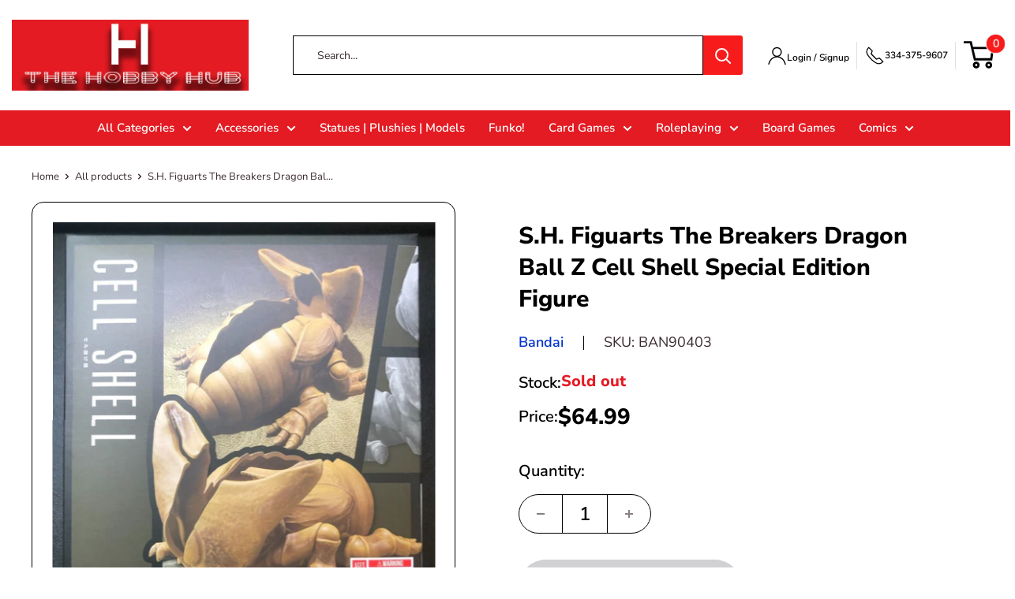

--- FILE ---
content_type: text/css
request_url: https://thehobhub.com/cdn/shop/t/34/assets/custom.css?v=34659806480838078091757860523
body_size: 7387
content:
@import"https://fonts.googleapis.com/css2?family=Poppins:wght@100;200;300;400;500;600;700;800;900&display=swap";@import"https://fonts.googleapis.com/css2?family=Montserrat:wght@100..900&display=swap";body{line-height:1.4;letter-spacing:0;margin:0;padding:0}h1,h2,h3,h4,h5,h6,p{margin:0 0 20px;padding:0}img{max-width:100%}a,a:hover{text-decoration:none}.line-height0{line-height:0}.container{max-width:1630px;width:100%;margin:0 auto;padding:0 15px!important}.btn{display:flex}.l_btn{height:50px;line-height:50px;padding:0 39px;background-color:#e51a23;color:#fff;font-size:18px;font-weight:600;text-decoration:none;text-align:center;border-radius:50px;text-transform:uppercase;transition:all ease-in-out .3s;letter-spacing:.2px}.l_btn:hover{background-color:#000}.button--primary:hover{background-color:#062477}.inner-pages{overflow-x:hidden}.inner-pages .shopify-section__header{margin-bottom:30px}.header{padding:25px 0!important}.header .container{width:1630px;max-width:100%;padding:0 15px}.header .header__inner{justify-content:space-between}.header__search-bar-wrapper{max-width:650px;margin:0 auto}.header__search-bar-wrapper .search-bar__top{height:50px}.header__search-bar-wrapper .search-bar__input{border:1px solid #000;font-size:14px;padding:5px 5px 5px 30px}.header .header__action-list{margin:0}.header .header__action-item{padding:0 10px}.header .header__action-item--account a{display:flex;justify-content:flex-start;align-items:center;column-gap:10px}.header .header__action-item a svg{color:#000;height:25px;width:25px}.header .header__action-item a span{font-size:12px;color:#000;font-weight:600}.header .header__action-item:not(:last-child):after{background:#e1e1e1;height:35px}.header__action-item .icon{height:25px;width:25px;color:#000}.header__action-item i.swym-launcher-header-icon:after{line-height:1.4}a#swym-inject-header{position:relative;bottom:inherit;font-size:20px}.header .header__action-item.header__action--item-phone{order:3}.header .header__action-item#swym-inject-header-parent{order:2}.header .header__action-item--cart{order:4}.header .header__action-item--cart .header__cart-icon{margin:0}.header .header__action-item--cart .header__cart-icon svg{height:37px;width:39px}.mini-cart .icon--nav-triangle-borderless{width:22px!important;height:12px!important;right:16px!important}.header .header__action-item:last-child{padding-right:5px}.header .header__action--item-phone a{display:flex;justify-content:flex-start;align-items:center;font-size:12px;color:#000;column-gap:10px;font-weight:600}.mini-cart__content .button{border-radius:50px;font-size:17px}.header__action-item .popover--unlogged .icon--nav-triangle-borderless{height:13px}.popover{top:calc(100% + 15px)}.popover .form .form__input-wrapper input{border-radius:50px;padding:5px 5px 5px 30px;font-size:14px}.form__field:focus+.form__floating-label,.form__field.is-filled+.form__floating-label,.select-wrapper.is-filled+.form__floating-label{display:none}.popover .form .form__input-wrapper label{font-size:14px;left:30px}.popover .form .form__submit{border-radius:50px}.header__action-item .quantity-selector .icon{width:10px;height:10px}.mini-cart__recap .mini-cart__button-container .button{border-radius:50px}.mini-cart__recap .mini-cart__button-container .button:hover{background:#000}.header .header__action-item a span.header__cart-count{height:29px;width:29px;padding:0;color:#fff;border:1px solid #fff;top:-10px;right:-15px;font-size:14px}.nav-bar .container{width:1630px;max-width:100%;padding:0 15px}.nav-bar{border:none}ul.nav-bar__linklist{display:flex;justify-content:center;flex-wrap:wrap}.nav-bar__linklist .nav-bar__item{margin:0;padding:0}.nav-bar ul li .nav-bar__link{font-size:16px;font-weight:600;padding:14px 25px;transition:all ease-in-out .3s}.nav-bar ul li .nav-bar__link:hover{color:#000}.nav-dropdown__link{font-size:16px;font-weight:600}.header .header__action-item .quantity-selector{border-radius:50px}.header .header__action-item .quantity-selector button:first-child{border-right:1px solid #d9d9d9}.header .header__action-item .quantity-selector button:last-child{border-left:1px solid #d9d9d9}.header__action-list span.swym-header-launcher-text{color:#000}.ui-menu-item[isp_product]{border-radius:15px;box-shadow:0 0 10px #0003}body .ui-autocomplete.isp-wide-layout li.ui-menu-item[isp_product] a>.as_magento_suggest{padding:30px 20px 20px!important}body .ui-autocomplete.isp-wide-layout li.ui-menu-item[isp_product] .as_icon .as_magento_product_section{padding:0}body .ui-autocomplete.isp-wide-layout li.ui-menu-item[isp_product] .as_magento_product_name{font-size:16px;text-align:center;font-weight:400;color:#000;margin-bottom:15px}body .ui-autocomplete.isp-wide-layout li.ui-menu-item[isp_product] .as_magento_price{font-size:18px;text-align:center;color:red}body .ui-autocomplete.isp-wide-layout li.ui-menu-item[isp_product] .as_magento_price .as_magento_price_compare_at{color:#000!important;font-size:16px}.slider-inner:before{content:"";position:absolute;left:0;right:0;bottom:-1px;width:100%;height:150px;background-image:url(banner-before.png);z-index:1}.hero-slider .slider-item{position:relative}.hero-slider .slider-img img{width:100%}.hero-slider .slider-img.mobile-img{display:none}.hero-slider .slider-text{position:absolute;top:35%;left:0;right:0;transform:translateY(-35%)}.hero-slider .slider-text .container{display:flex}.hero-slider .slider-text .text-inner{width:830px;max-width:100%;position:relative}.hero-slider .slider-text h2{font-size:90px;text-transform:uppercase;font-weight:1000;margin-bottom:25px;line-height:1}.hero-slider .slider-text h3{font-size:60px;font-weight:600;margin-bottom:10px;line-height:1}.hero-slider .slider-text .content{margin-bottom:55px}.hero-slider .slider-text .text-inner .l_btn{padding:0 28px}.hero-slider .uk-dotnav{position:absolute;top:50%;transform:translateY(-50%);margin:0 auto!important;right:45px;flex-direction:column;row-gap:18px}.hero-slider .uk-dotnav li{padding:2px;border-radius:50%;border:1px solid transparent}.hero-slider .uk-dotnav li.uk-active,.hero-slider .uk-dotnav li:hover{border-color:#000}.hero-slider .uk-dotnav li a{background-color:#000;display:flex!important;width:15px;height:15px;border-radius:50%;border:none;transition:all ease-in-out .3s}.hero-slider .uk-dotnav li.uk-active a,.hero-slider .uk-dotnav li a:hover{background-color:#000;opacity:1}.hero-slider .arrows{position:absolute;left:0;right:0;bottom:55px;display:flex;justify-content:flex-start;align-items:center;height:45px;max-width:100%}.hero-slider .uk-slidenav{height:30px;width:115px;display:flex;align-items:center;justify-content:center;margin:0;padding:0;background-repeat:no-repeat;background-position:left;transition:all ease-in-out .3s;bottom:inherit;left:inherit;transform:inherit;top:inherit;position:unset!important}.hero-slider .uk-slidenav.uk-position-center-left{background-image:url(left-arrow.png)}.hero-slider .uk-slidenav.uk-position-center-right{background-image:url(right-arrow.png);right:inherit;background-position:right;border-left:1px solid #333333}.hero-slider .uk-slidenav svg{display:none}.uvp-section .container{max-width:1310px}.uvp-section .content{text-align:center;font-size:25px;color:#000;max-width:100%;width:1150px;margin:0 auto 60px}.uvp-section .content em{font-size:35px;font-weight:600;color:#fe6612;font-style:normal}.uvp-section .uvp-wrapper{display:flex;justify-content:flex-start;margin:0 -10px}.uvp-section .uvp-wrapper .uvp-block{width:33.33%;padding:15px 0}.uvp-section .uvp-wrapper .uvp-block .block-inner{display:flex;align-items:center;justify-content:center;column-gap:13px;padding:0;height:100%;border-right:1px solid #cdcdcd}.uvp-section .uvp-wrapper .uvp-block .uvp-img{width:120px;height:120px;display:flex;justify-content:center;align-items:center;background:#f73c44;border-radius:50%}.uvp-section .uvp-wrapper .uvp-block .uvp-img img{max-width:80px}.uvp-section .uvp-wrapper .uvp-block .uvp-text{text-align:center;font-size:16px;font-family:Poppins,sans-serif;color:#000}.collection-list-section .container{max-width:1830px}.collection-list-section h2{text-align:center;font-size:32px;font-weight:700;margin-bottom:28px}.collection-list-section .coll-wrap{display:flex;justify-content:flex-start;flex-wrap:wrap;margin:0 -10px}.collection-list-section .coll-wrap .coll-item{width:25%;padding:10px}.collection-list-section .coll-wrap .coll-item .coll-img img{border-radius:15px}.collection-list-section .coll-wrap .coll-item:hover a{color:#e30000!important}.collection-list-section .coll-wrap .coll-item a{display:block;transition:all ease-in-out .3s}.collection-list-section .coll-wrap .coll-item h3{font-size:32px;font-family:Montserrat,sans-serif;text-align:center;font-weight:800}.collection-list-section .coll-wrap .coll-item h3 a{padding:22px 0 25px}.f-product .container{max-width:1830px}.f-product h2{text-align:center;font-size:32px;text-transform:uppercase;font-weight:900}.product-item:after{display:none}.product-item{padding:10px}.product-item .product-item-wrap{background:#fff;border-radius:15px;box-shadow:0 0 15px #ebebeb;padding:30px 20px 35px;position:relative;height:100%}.product-item .product-item-wrap .product-label{border-radius:50%;height:50px;width:50px;padding:0;margin:0;display:flex;justify-content:center;align-items:center;flex-direction:column;font-size:12px}.product-item .product-item-wrap .product-item__label-list{left:10px}.product-item .product-item-wrap .product-item__info-inner{text-align:center}.product-item .product-item-wrap .product-item__info-inner .product-item__title{font-size:16px;font-weight:500;margin-bottom:18px}.product-item .product-item-wrap .product-item__info-inner .product-item__title:hover,.product-item .product-item-wrap:hover .product-item__info-inner .product-item__title{color:#e51a23}.product-item .product-item-wrap .product-item__info-inner .product-item__vendor{font-size:16px;color:#000;font-weight:500;margin-bottom:15px}.price-list{flex-direction:row-reverse;column-gap:10px}.product-item .product-item-wrap .product-item__info-inner .price{font-size:18px;color:#e51a23;font-weight:700;margin:0!important}.product-item .product-item-wrap .product-item__info-inner .price.price--compare{color:#000;font-size:15px;font-weight:500}.product-item .product-item-wrap .button{line-height:1.4;border:none;text-decoration:underline;text-transform:uppercase;font-size:16px;letter-spacing:0;height:auto;margin:0!important;box-shadow:none;padding:9px 10px;font-weight:600}.f-product .uk-dotnav{margin:40px auto 0!important;max-width:730px;flex-wrap:nowrap}.f-product .uk-dotnav li{padding:0}.f-product .uk-dotnav li a{width:180px;height:6px;background:#d7d7d7;border-radius:0;border:none;transition:all ease-in-out .3s}.f-product .uk-dotnav li a:hover,.f-product .uk-dotnav li.uk-active a{background:#e51a23}.f-product .uk-slidenav{display:none}.banner .banner-inner{position:relative}.banner .banner-inner .banner-text{position:absolute;left:50%;top:20%;transform:translate(-50%,-20%);width:850px}.banner .banner-inner .banner-text h2{color:#fff;text-align:center;font-size:60px;font-family:Montserrat,sans-serif;font-weight:900;margin-bottom:28px}.banner .banner-inner .banner-text .btn{justify-content:center}.banner .banner-inner .banner-text .btn .l_btn{background:transparent;border:1px solid #fff;padding:0 28px}.banner .banner-inner .banner-text .btn .l_btn:hover{background-color:#e51a23;border-color:#e51a23}.logo-slider .logo-list{margin:0 -10px}.logo-slider .logo-item{width:16.66%;padding:15px 10px;border-right:1px solid #ddd}.logo-slider .logo-img,.logo-slider a{display:flex;justify-content:center;align-items:center;height:100%;width:100%}.logo-slider .logo-img img{max-width:185px}.logo-slider .uk-dotnav{margin:40px 0 0!important}.logo-slider .uk-dotnav li{padding:0 7px}.logo-slider .uk-dotnav li a{height:16px;width:16px;background:#ccc;border:none;transition:all ease-in-out .3s}.logo-slider .uk-dotnav li a:hover,.logo-slider .uk-dotnav li.uk-active a{background:#000}.review-section{position:relative;padding-bottom:165px}.review-section:after{content:"";position:absolute;left:0;right:0;bottom:0;height:165px;width:100%;background-image:url(review-before.png);background-repeat:no-repeat;background-size:100%}.review-inner{position:relative;padding-top:75px;padding-bottom:20px;background:#fff3f3}.review-section .review-wrap{display:flex;justify-content:flex-start}.review-section .review-wrap .review-grid{width:73%;padding-right:125px}.review-section .review-wrap .review-img{width:27%}.review-section .review-grid h2{font-size:32px;font-weight:700;margin-bottom:22px;color:#000;text-transform:uppercase;padding-left:10px}.review-section .review-slider{margin-left:-25px}.review-slider .review-item{padding:10px 35px}.review-slider .review-item .review-item-inner{height:100%;background:#fff;padding:10px 30px 25px;box-shadow:0 0 10px #0003;border-radius:25px}.review-slider .review-item .review-item-inner .review-product-img{border-radius:50%;overflow:hidden;border:5px solid #e51a23;width:68px;height:68px;margin:0 auto 25px}.review-slider .review-item .rattings-star{width:129px;margin:0 auto 30px}.review-slider .review-item .rattings-star .total-star{background:url(blank-stars.png);height:20px}.review-slider .review-item .rattings-star .rattings-star-inner{display:block;background:url(stars.png);height:20px}.review-slider .review-item .review-item-inner .desc .review-name p{font-size:16px;line-height:25px;text-align:center;margin-bottom:0;color:#000}.review-slider .review-item .desc .content{font-size:16px;line-height:26px;font-style:italic;margin-bottom:25px;text-align:center;color:#000}.review-section .uk-dotnav{margin-top:40px!important;margin-left:-25px!important}.review-section .uk-dotnav li{padding:0 7px}.review-section .uk-dotnav li a{height:16px;width:16px;background:#ccc;border:none;transition:all ease-in-out .3s}.review-section .uk-dotnav li a:hover,.review-section .uk-dotnav li.uk-active a{background:#000}#trustpilot-widget-trustbox-0-wrapper{display:none}.about-us .abt-wrap{display:flex;justify-content:flex-start;align-items:center;flex-wrap:wrap;padding:0 30px}.about-us .abt-wrap .abt-left{width:30%}.about-us .abt-wrap .abt-left img{width:100%;border-radius:20px}.about-us .abt-wrap .abt-text{width:46%;padding:90px 130px 70px 90px;display:flex;justify-content:center;align-items:center}.about-us .abt-wrap .abt-text h2{font-size:32px;margin-bottom:25px}.about-us .abt-wrap .abt-text h3{font-size:28px;font-weight:600;margin-bottom:18px}.about-us .abt-wrap .abt-text .content{margin-bottom:22px}.about-us .abt-wrap .abt-text .content p{font-size:16px;line-height:26px;margin-bottom:15px}.about-us .abt-wrap .abt-text .btn .l_btn{padding:0 30px;font-size:16px}.about-us .abt-wrap .abt-right{width:24%}.about-us .abt-wrap .abt-right img{width:100%;border-radius:50px}.footer{background:#fff}.footer .container{max-width:1630px;width:100%;padding:0 15px}.footer .footer__wrapper{padding:65px 0 50px}.footer .footer__block-list{display:flex;justify-content:flex-start;margin:0;flex-wrap:wrap}.footer .footer__block-list .footer__block-item{padding:0 15px 0 0;max-width:100%}.footer .footer__block-list .footer__block-item--links.footer-two-column-menu{width:37.5%}.footer .footer__block-list .footer__block-item--links{width:19%}.footer .footer__block-list .footer__block-item--contact{width:21%}.footer .footer__block-list .footer__block-item--newsletter{width:22.5%}.footer .footer__block-list .footer__block-item .heading{font-size:22px;font-weight:700;text-transform:uppercase;margin-bottom:25px}.footer .footer-two-column-menu .footer__linklist{display:flex;justify-content:flex-start;flex-wrap:wrap}.footer .footer-two-column-menu .footer__linklist li{width:50%}.footer .footer__block-item--links ul li a{font-size:16px;color:#000;padding:0 0 15px;line-height:1.4}.footer .footer__block-item--links ul li a:hover{color:#e51a23}.footer__block-item--contact .email a,.footer__block-item--contact .phone a{display:flex;justify-content:flex-start;align-items:center;font-size:16px;column-gap:18px;margin-bottom:18px;color:#000;transition:all ease-in-out .3s}.footer__block-item--contact .email a:hover,.footer__block-item--contact .phone a:hover{color:#e51a23}.footer__block-item--contact .email a svg,.footer__block-item--contact .phone a svg{height:26px;width:26px}.footer__block-item--contact .location{display:flex;justify-content:flex-start;align-items:flex-start;column-gap:18px}.footer__block-item--contact .location svg{height:25px;width:26px}.footer__block-item--contact .location .text{font-size:16px;line-height:24px;color:#000;width:200px;max-width:100%}.footer__block-item--newsletter .footer__newsletter-wrapper{margin-top:40px}.footer__newsletter-wrapper form input{padding:5px 5px 5px 30px!important;font-size:16px;height:50px;border-radius:50px;border-color:#111}.footer__newsletter-wrapper form label{font-size:16px;color:#a4a4a4;left:30px}.footer__newsletter-wrapper form .form__submit{border-radius:50px;width:160px;height:50px;text-transform:uppercase;font-size:16px;background:#e51a23;margin-top:10px}.footer__newsletter-wrapper form .form__submit:hover{background:#000}.footer .footer-bottom{border-top:1px solid #d9d9d9;padding:25px 0}.footer-bottom .footer__aside{display:flex;justify-content:space-between;align-items:center;margin:0}.footer-bottom .footer__aside .hidden-pocket{font-size:16px;display:flex;justify-content:flex-start}.footer-bottom .footer__aside .hidden-pocket span{margin-left:10px;padding-left:10px;border-left:1px solid #d9d9d9}.footer .footer-bottom .footer__aside-title{display:none}.fs-smart-collection .titleWrapper .title{font-size:35px;font-family:var(--heading-font-family);font-weight:700;margin-bottom:25px}.fs-top-container{padding:0 20px!important}.fs-top-container .select-wrapper svg{right:5px;top:50%;transform:translateY(-50%)}.fs-top-container .arrow.rotate.svelte-1n41ehv{transform:rotate(180deg) translateY(40%)}.product-container{border-radius:15px!important}.fs-app-content-center-block .product-container .fs-product-main-image-wrapper{padding-top:20px}.product-card .product-content .title-container .product-title{text-align:center;font-weight:400;font-size:16px;line-height:1.2;margin-bottom:18px;margin-top:15px}.product-card .title-container span{transition:all ease-in-out .3s}.product-card:hover .title-container span{color:#e51a23!important}.product-card .product-content .vendor{font-size:16px;margin-bottom:8px}.product-card .product-content .price-container .price{color:#e51a23;font-weight:600;font-size:18px}.product-card .product-content .compare-container .compare{font-size:14px;color:#000;margin-right:12px}.vendor.fs-result-page-1gfa8bs{padding:0 0 10px}.product-card .fs-add-to-cart-button-container{background:transparent!important;color:#000}.product-card .fs-add-to-cart-button-container:hover{background-color:transparent}.product-card .fs-add-to-cart-button-container span{font-size:16px;color:#000;text-transform:uppercase;text-decoration:underline;font-weight:700;transition:all ease-in-out .3s}.product-card .fs-add-to-cart-button-container:hover span{color:#e51a23!important}.product-item .product-item-wrap .product-item__info-inner .jdgm-widget{margin-top:12px}.jdgm-prev-badge{display:flex!important;justify-content:center}.jdgm-prev-badge span{color:#000;visibility:visible}#shopify-section-static-recently-viewed-products{overflow:hidden}.product-list:before{display:none}.flickity-prev-next-button:hover{background:#e51a23}@media only screen and (min-width:1000px){.product-block-list__wrapper{width:calc(46% - 15px)}.product-block-list__item--info{width:calc(54% - 15px)}}.main-product-page .container{padding:0 40px!important}.product-block-list__wrapper .card{border:none}.card__section--tight{padding:0}.product-gallery--with-thumbnails .product-gallery__carousel-wrapper{flex:inherit;margin:0 0 25px;width:100%;border:1px solid #000;border-radius:15px;padding:25px}.product-gallery--with-thumbnails .scroller .product-gallery__thumbnail-list{width:100%;margin:0;display:flex;justify-content:flex-start}.product-gallery--with-thumbnails .scroller{width:100%}.product-gallery--with-thumbnails{flex-direction:column;align-items:flex-start;width:100%}.product-gallery--with-thumbnails .scroller .product-gallery__thumbnail-list .product-gallery__thumbnail{width:100px;border-radius:10px;overflow:hidden;border:1px solid transparent;padding:10px}.main-product-page .product-meta__label-list{position:absolute;left:25px;top:25px;margin:0}.main-product-page .product-meta__label-list .product-label{border-radius:50%;height:80px;width:80px;padding:0;margin:0;display:flex;justify-content:center;align-items:center;flex-direction:column;font-size:18px;line-height:25px}.main-product-page .product-meta__label-list .product-label span{font-size:20px;line-height:22px}.product-gallery--with-thumbnails .scroller .product-gallery__thumbnail-list .product-gallery__thumbnail.is-nav-selected{border-color:#e61a23}.text--strong{font-weight:800}.product-block-list__item--info .card__section{padding:35px 0 0 80px}.product-block-list__item--info .product-meta{padding-right:60px;margin-bottom:25px}.product-block-list__item--info .product-meta__title{font-size:32px;line-height:40px;font-weight:800;margin-bottom:22px}.product-meta__reference .product-meta__vendor{font-size:18px;text-transform:none;font-weight:600}.product-meta__reference .product-meta__sku{font-size:18px}.product-meta__vendor+.product-meta__sku:before{margin:0 25px;height:18px;background:#000}.main-product-page .product-form__info-item{display:flex;justify-content:flex-start;column-gap:40px;margin-bottom:15px}.main-product-page .product-form__info-item .product-form__info-title{font-size:20px;font-weight:600;padding:0}.main-product-page .product-form__info-item .product-form__info-content span{font-size:20px;font-weight:800;padding:0}.main-product-page .product-form__info-item .product-form__info-content span.out-of-stock{color:#e61a23}.main-product-page .product-form__info-item .product-form__info-content span:before{display:none}.jdgm-rev-widg.jdgm-rev-widg{border-radius:20px}.product-block-list .jdgm-widget{margin-top:8px}.product-block-list .block-swatch__radio:checked+.block-swatch__item,.product-block-list .block-swatch__item:hover{border-color:#e41b23;background:#e41b23;color:#fff;box-shadow:0 0 0 1px #e41b23}.product-block-list .block-swatch__item{border-radius:50px;transition:all ease-in-out .3s;font-size:14px}.main-product-page .product-form__info-list .price-list .price{font-size:28px;font-weight:800;color:#000;margin:0}.main-product-page .product-form__info-list .price-list .price.price--compare{font-size:24px;font-weight:400;color:#000}.product-form__installments-banner{margin-top:12px}.product-form__info-list .inventory:before{top:50%;transform:translateY(-50%)}.product-form__installments-banner{margin-top:0}.main-product-page .shopify-installments__prequal-row-wrapper{display:block}.main-product-page .product-form__info-item--quantity{flex-direction:column;margin-bottom:5px;padding-top:10px}.main-product-page .product-form__info-item--quantity .product-form__info-content{padding-top:15px}.product-block-list .quantity-selector--product{border-radius:50px;border:1px solid #000;height:50px}.quantity-selector--product .quantity-selector__value{border-color:#000;min-width:58px;font-size:24px;width:58px;font-weight:600;color:#000}.main-product-page .quantity-selector--product .quantity-selector__button{width:54px;padding:0;justify-content:center}.product-block-list .product-form__payment-container .product-form__add-button{border-radius:50px;font-size:24px;height:70px;text-transform:uppercase;font-weight:800}.product-block-list .product-form__payment-container .shopify-payment-button div{border-radius:50px}.product-block-list .product-form__payment-container .shopify-payment-button div[role=button],.product-block-list .product-form__payment-container .shopify-payment-button__button{height:70px!important;min-height:70px!important;font-size:24px!important;font-weight:800!important;text-transform:uppercase;border-radius:50px!important;background:#4121aa!important}.product-block-list .product-form__payment-container .shopify-payment-button__button:hover{background:#000!important}.product-block-list__item--info .swym-button-bar button{background:transparent!important;color:#000!important;font-size:20px!important;font-family:var(--text-font-family)!important;letter-spacing:.5px;padding:0!important;height:auto!important;min-height:100%!important;line-height:1.4!important;margin:10px 0!important}.product-block-list__item--info .swym-button-bar button:after{color:#e61a23!important;height:28px!important;font-size:28px!important;width:28px!important;display:flex;justify-content:center;align-items:center}.product-block-list__item--info .swym-button-bar button span{margin-left:20px!important}.product-block-list .wrapper{position:relative}.product-block-list .wrapper .product-meta__store-availability-container{width:70%}.product-block-list .wrapper .store-availability-information .text--strong{font-size:20px}.product-block-list .wrapper .store-availability-information__stock{font-size:18px}.product-block-list .wrapper button.store-availability-information__link{font-size:18px;color:#e61a23;text-decoration:underline}.product-block-list .wrapper .product-meta__share-buttons{position:absolute;right:0;top:50%;transform:translateY(-50%)}.product-meta__share-buttons .social-media__item svg{opacity:1}.social-media__item svg{width:40px;height:40px}.section__header .section__title{text-align:center;font-size:32px;width:100%}.card__collapsible-content{padding:5px 20px 20px}.product_tab.mobile{display:none}.product_tab .uk-accordion li a{font-size:20px;font-weight:600;color:#000}.product_tab ul.uk-subnav{padding:0 25px;border-bottom:1px solid #d9d9d9;column-gap:70px;margin:0}.product_tab ul.uk-subnav li{padding:0}.product_tab ul.uk-subnav li a{background:transparent;color:#919191;font-size:22px;text-transform:capitalize;letter-spacing:.1px;border-bottom:4px solid transparent;position:relative;padding:0}.product_tab ul.uk-subnav li.uk-active a{color:#000;font-weight:800}.product_tab ul.uk-subnav li a:hover{color:#000}.product_tab ul.uk-subnav li a:before{content:"";position:absolute;left:50%;bottom:-12px;transform:translate(-50%);border-left:8px solid transparent;border-right:8px solid transparent;border-top:8px solid transparent}.product_tab ul.uk-subnav li.uk-active a:before,.product_tab ul.uk-subnav li a:hover:before{border-top-color:#e61a23}.product_tab ul.uk-subnav li.uk-active a,.product_tab ul.uk-subnav li a:hover{border-color:#e61a23}.product_tab .tab-content{max-width:100%;width:800px}.main-product-page .product-description{font-size:16px;color:#000;line-height:1.4;padding:20px}.product_tab .tab-content .page-content{font-size:16px;color:#000;line-height:1.5;padding:20px}.product_tab .tab-content .card{padding:0;border:none;margin:0}.collection-list__section .page__title{font-size:35px;font-weight:900}.collection-list__section .collection-block-item{border-radius:20px}.collection-list__section .collection-block-item .heading{font-size:32px;font-family:Montserrat,sans-serif;font-weight:800}.inner-pages.template-cart{overflow-x:visible}.main-cart .container{max-width:1470px}.cart-wrapper__inner-inner{padding-right:20px}.cart-wrapper__inner .quantity-selector{border-radius:50px}.cart-wrapper__inner .quantity-selector button:first-child{border-right:1px solid var(--border-color)}.cart-wrapper__inner .quantity-selector button:last-child{border-left:1px solid var(--border-color)}.cart-recap__scroller .card__section .cart-recap__checkout,#order-note .form__submit{border-radius:50px}.container.container--narrow{max-width:930px}.page__header .page__title{font-size:35px}.page__content,.page__content p{line-height:1.87}.rte ul li:before{top:.7em}.container.container--giga-narrow{max-width:530px}.newsletter form .form__input-row input{padding:5px 5px 5px 30px;border-radius:50px}.newsletter form .form__input-row .form__floating-label{left:30px;font-size:14px}.newsletter form .form__input-row .form__submit{border-radius:50px}.shopify-policy__container .shopify-policy__title h1{font-size:35px}.shopify-policy__container .shopify-policy__body{line-height:1.8}.banner .banner-inner .mobile-img{display:none}.main-product-page .product_tab{margin-top:80px}@media only screen and (max-width: 1820px){.header .header__inner,ul.nav-bar__linklist{margin-right:-50px}}@media only screen and (max-width: 1620px){.header .header__inner,ul.nav-bar__linklist{margin-right:0}.hero-slider .slider-text h3{font-size:52px}.hero-slider .slider-text h2{font-size:82px;margin-bottom:20px}.collection-list-section .coll-wrap .coll-item h3{font-size:28px}.banner .banner-inner .banner-text h2{font-size:52px;margin-bottom:25px}.about-us .abt-wrap .abt-text{padding:60px 80px 50px 70px}}@media only screen and (max-width: 1599px){.slider-inner:before{height:110px;background-size:cover}.collection-list-section .coll-wrap .coll-item h3 a{padding:18px 0 20px}.f-product .uk-dotnav li a{width:140px}.review-section .review-wrap .review-grid{padding-right:70px}.footer .footer__block-list .footer__block-item--newsletter{padding:0;flex-basis:inherit}.footer .footer__block-list .footer__block-item{flex:inherit}.collection-list__section .collection-block-item .heading{font-size:28px}}@media only screen and (max-width: 1419px){.nav-bar ul li .nav-bar__link{padding:14px 20px}.slider-inner:before{height:108px}.hero-slider .slider-text .text-inner{width:480px}.hero-slider .slider-text h3{font-size:48px}.hero-slider .slider-text h2{font-size:75px}.f-product .uk-dotnav li a{width:120px}.banner .banner-inner .banner-text h2{font-size:45px}.logo-slider .logo-img img{max-width:150px}.about-us .abt-wrap .abt-text{padding:40px 50px 30px 55px}.footer .footer__block-list .footer__block-item--links{width:28%}.footer .footer__block-list .footer__block-item--links.footer-two-column-menu{width:44%}.footer .footer__block-list .footer__block-item--contact{width:28%}.footer .footer__block-list .footer__block-item--newsletter{width:100%;padding-top:20px;margin-top:20px}.footer .footer__block-list .footer__block-item--newsletter .heading{text-align:center}.footer__block-item--newsletter .footer__newsletter-wrapper{width:500px;margin:40px auto 0;max-width:100%}.footer__newsletter-wrapper form .form__submit{margin:10px auto 0}.product-block-list .wrapper .product-meta__store-availability-container{width:65%}}@media only screen and (max-width: 1345px){.header__search-bar-wrapper{max-width:570px}.nav-bar ul li .nav-bar__link{padding:12px 15px;font-size:15px}.header .header__action-item a span.header__cart-count{height:25px;width:25px;top:-8px;right:-14px;font-size:14px}.slider-inner:before{height:100px}.collection-list-section .coll-wrap .coll-item h3{font-size:25px}.f-product .uk-dotnav li a{width:90px}.review-section .review-slider{margin-left:0}.review-slider .review-item{padding:10px 15px}.review-section .review-grid h2{padding-left:15px}.review-section .uk-dotnav{margin-left:0!important}.about-us .abt-wrap{padding:0}.about-us .abt-wrap .abt-text h2{font-size:28px;margin-bottom:18px}.about-us .abt-wrap .abt-text h3{font-size:25px;margin-bottom:12px}.product-block-list__item--info .card__section{padding:35px 0 0 50px}.product-block-list__item--info .product-meta__title{font-size:30px}.product-block-list .product-form__payment-container .product-form__add-button{font-size:22px}.product-block-list .product-form__payment-container .shopify-payment-button div[role=button],.product-block-list .product-form__payment-container .shopify-payment-button__button{font-size:20px!important}.page__header .page__title,.shopify-policy__container .shopify-policy__title h1{font-size:32px}}@media only screen and (max-width: 1259px){.header .header__action-item a span.phone-text{display:none}.header .header__action-item{padding:0 6px}.header .header__action-item--cart .header__cart-icon svg{height:33px;width:35px}.nav-bar ul li .nav-bar__link{padding:10px 12px;font-size:15px}.nav-bar__item:last-child>.nav-dropdown{left:-45px}.slider-inner:before{height:89px}.hero-slider .slider-text h3{font-size:42px}.hero-slider .slider-text h2{font-size:64px}.uvp-section .uvp-wrapper .uvp-block .uvp-img{width:100px;height:100px}.uvp-section .uvp-wrapper .uvp-block .uvp-img img{max-width:60px}.collection-list-section .coll-wrap .coll-item h3{font-size:22px}.banner .banner-inner .banner-text h2{font-size:40px}.logo-slider .logo-item{width:20%}.review-section .review-wrap{align-items:center}.about-us .abt-wrap .abt-right img{border-radius:30px}.footer .footer__block-list .footer__block-item--links{width:25%}.footer .footer__block-list .footer__block-item--links.footer-two-column-menu{width:50%}.footer .footer__block-list .footer__block-item--contact{width:25%}.fs-app-content-center-block .grid-container{display:flex!important;justify-content:flex-start;flex-wrap:wrap;align-items:inherit!important}.fs-app-content-center-block .fs-list-view-mode.svelte-tumrrf{align-items:center!important}.fs-app-content-center-block .product-container{width:calc(33.33% - var(--product-grid-column-gap));height:auto!important}.section__header .section__title{font-size:30px}.main-product-page .container{padding:0 15px!important}.product-block-list__item--info .product-meta{padding-right:30px}.main-product-page .product-form__info-list .price-list .price{font-size:25px}.main-product-page .product-form__info-list .price-list .price.price--compare{font-size:22px}.product_tab ul.uk-subnav{column-gap:50px}.product_tab ul.uk-subnav li a{font-size:20px}.collection-list__section .page__title{font-size:32px}.collection-list__section .collection-block-item .heading{font-size:25px}.cart-recap__scroller .card__section .cart-recap__checkout{border-radius:50px;height:48px;line-height:48px}}@media only screen and (max-width: 1139px){.l_btn{height:48px;line-height:48px;padding:0 20px}.header__search-bar-wrapper{max-width:500px}.nav-bar ul li .nav-bar__link{padding:10px 11px;font-size:13px}.nav-bar__item:last-child>.nav-dropdown{left:-65px}.hero-slider .slider-text h2{font-size:58px}.hero-slider .slider-text h3{font-size:35px}.collection-list-section h2{font-size:30px;margin-bottom:22px}.collection-list-section .coll-wrap .coll-item{width:33.33%}.f-product h2{font-size:30px}.banner .banner-inner .banner-text{width:550px}.banner .banner-inner .banner-text h2{font-size:35px}.logo-slider .logo-img img{max-width:120px}.review-section .review-grid h2{font-size:30px}.about-us .abt-wrap .abt-text{padding:10px 20px 15px 30px}.footer .footer__block-item--links ul li a{font-size:15px;padding:0 0 12px}.footer__block-item--contact .email a,.footer__block-item--contact .phone a{font-size:15px;column-gap:12px;margin-bottom:15px}.footer__block-item--contact .location{column-gap:12px}.footer__block-item--contact .location .text{font-size:15px}.fs-smart-collection .titleWrapper .title{font-size:32px}.product-block-list__item--info .card__section{padding:25px 0 0 10px}.main-product-page .product-form__info-item .product-form__info-title,.main-product-page .product-form__info-item .product-form__info-content span{font-size:18px}.product-block-list .product-form__payment-container .product-form__add-button{font-size:20px;height:60px}.product-block-list .product-form__payment-container .shopify-payment-button div[role=button],.product-block-list .product-form__payment-container .shopify-payment-button__button{height:60px!important;min-height:60px!important;font-size:18px!important}.product-block-list__item--info .swym-button-bar button{font-size:18px!important}.product-block-list__item--info .swym-button-bar button:after{height:25px!important;font-size:25px!important;width:25px!important}.product-block-list__item--info .swym-button-bar button span{margin-left:10px!important}.product-block-list .wrapper .product-meta__store-availability-container{width:60%}.main-product-page .product-meta__label-list .product-label{height:70px;width:70px;font-size:16px;line-height:20px}.main-product-page .product-meta__label-list .product-label span{font-size:18px;line-height:20px}}@media only screen and (max-width: 1023px){.inner-pages .shopify-section__header{border-bottom:1px solid #d9d9d9;box-shadow:0 2px 1px #0000001a}.header .icon--hamburger-mobile,.header .icon--close{color:#000}.header__search-bar-wrapper{max-width:420px}.header .header__logo-image{max-width:155px!important}.hero-slider .slider-text .text-inner{width:380px}.hero-slider .slider-text h2{font-size:54px}.uvp-section .uvp-wrapper .uvp-block .uvp-img{width:80px;height:80px}.uvp-section .uvp-wrapper .uvp-block .uvp-img img{max-width:45px}.collection-list-section h2{font-size:28px;margin-bottom:18px}.f-product .uk-dotnav li a{width:70px}.logo-slider .logo-item{width:25%}.about-us .abt-wrap .abt-text,.about-us .abt-wrap .abt-left{width:40%}.about-us .abt-wrap .abt-right{width:20%}.about-us .abt-wrap .abt-text h2{font-size:28px;margin-bottom:15px}.about-us .abt-wrap .abt-text h3{font-size:24px;margin-bottom:10px}.footer-bottom .footer__aside{justify-content:center}.footer__aside-item--copyright:not(:only-child){margin-top:20px;text-align:center}.footer__newsletter-wrapper form .form__submit{height:48px}.footer-bottom .footer__aside .footer__aside-item--copyright p{display:flex;justify-content:center}.footer-bottom .footer__aside .footer__aside-item--copyright p span{border-left:1px solid #d9d9d9;padding-left:10px;margin-left:10px}.results-query-wrapper .query-cat-name{font-size:14px!important;margin:5px 0!important}.results-query-wrapper .fs-num-results{font-size:14px!important}.fs-app-content-center-block .grid-container{gap:10px!important}.fs-app-content-center-block .grid-container .product-card{width:calc(50% - 5px)}.product-list--scrollable .product-item{border:none}.fs-app-content-center-block .product-container{width:calc(50% - var(--product-grid-column-gap));padding:14px!important}.product-block-list{position:relative}.product-block-list__item--info>.card{top:0!important;padding:40px 10px;margin-top:0!important}.scroller{margin:0}.collection-list__section .page__title,.page__header .page__title,.shopify-policy__container .shopify-policy__title h1{font-size:30px}.cart-wrapper__inner-inner{padding-right:0}.ui-menu-item[isp_product]{border-radius:0;box-shadow:none;margin:12px 0!important}.ui-menu-item[isp_product] .as_magento_product_name{font-size:14px!important;font-weight:500!important;color:#000!important;margin-bottom:6px!important}.ui-menu-item[isp_product] .money,.ui-menu-item[isp_product] .as_magento_price{font-size:15px;color:red}.ui-menu-item[isp_product] .money.as_magento_price_compare_at{font-size:13px;padding-left:6px}#isp_mobile_dropdown_form #mobile_dropdown_input{font-size:17px}}@media only screen and (max-width: 959px){.l_btn{height:45px;line-height:45px;padding:0 18px;font-size:16px}.header .header__logo-image{max-width:135px!important}.header__search-bar-wrapper .search-bar__top{height:44px}.slider-inner:before{height:60px}.hero-slider .slider-text h2{font-size:48px}.hero-slider .slider-text .text-inner .l_btn{padding:0 22px}.uvp-section .uvp-wrapper .uvp-block .block-inner{flex-direction:column;row-gap:10px;column-gap:0}.collection-list-section .coll-wrap .coll-item{width:50%}.collection-list-section .coll-wrap .coll-item h3 a{padding:12px 0 15px}.banner .banner-inner .banner-text h2{font-size:32px;margin-bottom:20px}.review-section .review-wrap .review-grid{padding-right:50px}.review-section{padding-bottom:125px}.review-section:after{height:125px}.about-us .abt-wrap{justify-content:center}.about-us .abt-wrap .abt-text,.about-us .abt-wrap .abt-left{width:50%}.about-us .abt-wrap .abt-right{width:50%;margin-top:15px}.footer .footer__block-list .footer__block-item--links.footer-two-column-menu{width:70%}.footer .footer__block-list .footer__block-item--contact{width:50%}.footer .footer__block-list .footer__block-item--links{width:30%}.footer .footer__block-list .footer__block-item{padding:0 10px 20px 0}.footer .footer__block-list .footer__block-item .heading{margin-bottom:18px}.fs-app-content-center-block .grid-container{padding:0 10px}.product-block-list__item--info>.card{padding:10px 10px 20px}.product-block-list__item--info .product-meta{margin-bottom:20px}.product-block-list__item--info .product-meta__title{font-size:28px}.product_tab ul.uk-subnav{column-gap:40px}.section__header .section__title{font-size:28px}.product_tab ul.uk-subnav li a{font-size:18px}}@media only screen and (max-width: 767px){.header .header__inner{justify-content:flex-start}.header .header__action-list{margin-left:auto}.header__search-bar-wrapper{max-width:100%}.popover{top:calc(100% + -0px);border-top:5px solid #999}.header__action-item .popover--unlogged .icon--nav-triangle-borderless{left:75%}.header__action-item .popover--unlogged .icon--nav-triangle-borderless path{fill:#999}.header .header__action-item--cart .header__cart-icon .icon--close{height:22px;width:22px}.header .header__action-item a span.header__cart-count{height:22px;width:22px;top:-5px;right:-12px;font-size:12px}.mini-cart .icon--nav-triangle-borderless{bottom:calc(101% - 1px)}.mini-cart .icon--nav-triangle-borderless path{fill:#999}.header .mini-cart{border-top:5px solid #999}.hero-slider .slider-img.desktop-img{display:none}.hero-slider .slider-img.mobile-img{display:block}.hero-slider .slider-text .container{justify-content:center}.hero-slider .slider-text .text-inner{text-align:center}.hero-slider .slider-text .text-inner .btn{justify-content:center}.hero-slider .slider-text h3{font-size:40px;margin-bottom:15px}.hero-slider .slider-text h2{font-size:52px;margin-bottom:15px}.hero-slider .uk-dotnav{top:40%;transform:translateY(-40%);right:12px;row-gap:10px}.hero-slider .uk-dotnav li a{width:12px;height:12px}.slider-inner:before{height:50px}.f-product .uk-dotnav{margin:20px auto 0!important}.f-product .uk-dotnav li a{width:40px}.banner .banner-inner .desktop-img{display:none}.banner .banner-inner .mobile-img{display:block}.banner .banner-inner .banner-text h2{font-size:35px;margin-bottom:25px}.logo-slider .logo-item{width:33.33%}.review-inner{padding-top:40px}.review-section .review-wrap .review-grid{padding-right:10px;width:77%}.review-section .review-wrap .review-img{width:23%}.about-us .abt-wrap{align-items:flex-start}.about-us .abt-wrap .abt-left{width:90%}.about-us .abt-wrap .abt-text{width:65%;padding:30px 30px 0 20px}.about-us .abt-wrap .abt-right{width:30%}.footer{padding:0}.footer .footer__block-list .footer__block-item{width:100%!important;padding:0}.footer .footer__block-list .footer__block-item .heading{padding:8px 0;margin:0;font-size:18px}.footer .footer__block-list .footer__block-item--newsletter .heading{justify-content:center}.footer__block-item--newsletter .footer__newsletter-wrapper{width:420px;margin:12px auto 0;text-align:center}.footer__aside-item{margin-top:0}.footer__aside-item--copyright:not(:only-child){margin-top:15px}.footer .footer-bottom{padding:20px 0}.footer__newsletter-wrapper form .form__submit{height:45px;line-height:45px}.fs-smart-collection .titleWrapper .title{font-size:30px}.filters-grid-wrapper{display:block!important}.product-card .product-content .title-container .product-title,.product-card .product-content .vendor{font-size:15px}.product-card .product-content .price-container .price{font-size:16px}.product-card .fs-add-to-cart-button-container span{font-size:15px}.main-product-page .product-meta__label-list .product-label{height:60px;width:60px;font-size:14px;line-height:18px}.main-product-page .product-meta__label-list .product-label span{font-size:16px;line-height:18px}.main-product-page .product-form__info-list .price-list .price{font-size:22px}.main-product-page .product-form__info-list .price-list .price.price--compare{font-size:20px}.product-block-list .wrapper .product-meta__store-availability-container{width:100%}.product-block-list .wrapper .product-meta__share-buttons{position:unset;transform:inherit}.product_tab ul.uk-subnav{column-gap:20px;padding:0}.product_tab ul.uk-subnav li a{font-size:16px}.jdgm-rev-widg.jdgm-rev-widg{border-radius:10px}.product_tab.desktop{display:none}.product_tab.mobile{display:block}.product_tab .uk-accordion li:first-child{border-top:1px solid #ddd}.product_tab .uk-accordion li{margin:0;padding:10px;border-bottom:1px solid #ddd}.main-product-page .product-description,.product_tab ul .tab-content .page-content{padding:20px}.page__header .page__title,.shopify-policy__container .shopify-policy__title h1{font-size:28px}.newsletter form .form__input-row .form__submit{width:160px;margin:0 auto}.cart-wrapper__inner .card{border:1px solid var(--border-color)}.cart-wrapper__inner .card .table{margin-left:0}.cart-wrapper__inner .card .table th:first-child,.cart-wrapper__inner .card .table td:first-child{padding-left:20px}}@media only screen and (max-width: 639px){.header__action-item .popover--unlogged .icon--nav-triangle-borderless{left:70%}.slider-img{position:relative}.hero-slider .slider-text .text-inner{width:300px}.hero-slider .slider-text h3{font-size:35px;margin-bottom:12px}.hero-slider .slider-text h2{font-size:45px}.uvp-section .uvp-wrapper .uvp-block .block-inner{flex-direction:column;row-gap:10px;column-gap:0;justify-content:flex-start}.uvp-section .uvp-wrapper .uvp-block .uvp-img{width:70px;height:70px}.uvp-section .uvp-wrapper .uvp-block .uvp-img img{max-width:40px}.uvp-section .uvp-wrapper .uvp-block .uvp-text{font-size:14px;width:140px}.banner .banner-inner .banner-text{width:350px}.banner .banner-inner .banner-text h2{font-size:25px;margin-bottom:20px}.banner .banner-inner .banner-text .btn .l_btn{padding:0 20px}.logo-slider .logo-img img{max-width:100px}.logo-slider .uk-dotnav{margin:25px 0 0!important}.logo-slider .uk-dotnav li a{height:13px;width:13px}.logo-slider .uk-dotnav li{padding:0 5px}.review-section{padding-bottom:80px}.review-section:after{height:80px}.review-section .review-wrap{position:relative}.review-section .review-wrap .review-grid{padding-right:0;width:100%}.review-section .review-grid h2{font-size:28px}.review-section .review-wrap .review-img{position:absolute;right:0;bottom:-10px}.review-section .uk-dotnav li a{height:13px;width:13px}.review-section .uk-dotnav li{padding:0 5px}.section{margin:25px 0}}@media only screen and (max-width: 539px){.uvp-section .uvp-wrapper .uvp-block .uvp-img{width:55px;height:55px}.uvp-section .uvp-wrapper .uvp-block .uvp-img img{max-width:35px}.uvp-section .uvp-wrapper .uvp-block .uvp-text{width:100px}.collection-list-section h2{font-size:25px;margin-bottom:10px}.collection-list-section .coll-wrap .coll-item h3{font-size:18px}.f-product .container{padding:0!important}.f-product h2{font-size:25px;margin-bottom:10px}.f-product .f-product-slider{width:92%;margin:0 auto;overflow:hidden}.f-product .uk-dotnav{display:none}.f-product .uk-slidenav{display:flex;margin:0;padding:0;height:40px;border-radius:50%;background:#888;width:40px;justify-content:center;align-items:center}.f-product .uk-slidenav svg{height:14px;color:#fff}.f-product .uk-slidenav:hover{background-color:#e51a23}.f-product .uk-slidenav.uk-position-center-left{left:10px}.f-product .uk-slidenav.uk-position-center-right{right:10px}.logo-slider .logo-item{padding:10px 5px}.about-us .abt-wrap .abt-text{width:100%;padding:30px 30px 20px 40px}.about-us .abt-wrap .abt-right{width:90%}.review-section .review-grid h2{font-size:25px}.about-us .abt-wrap .abt-text h2{font-size:25px;margin-bottom:10px;text-align:center}.about-us .abt-wrap .abt-text h3,.about-us .abt-wrap .abt-text .content{text-align:center}.about-us .abt-wrap .abt-text .btn{justify-content:center}.footer .payment-list__item{width:35px;height:22px;margin:2px}.footer .footer-two-column-menu .footer__linklist li{width:100%}.footer__block-item--contact .email a svg,.footer__block-item--contact .phone a svg{height:22px;width:22px}.footer__block-item--contact .location svg{height:22px;width:22px}.fs-app-content-center-block .product-container{padding:8px!important}.fs-smart-collection .titleWrapper .title{font-size:28px}.product-card{padding:15px 12px!important}.product-card .product-content .title-container .product-title{margin-bottom:10px;margin-top:8px}.product-item .product-item-wrap .button{font-size:15px}.main-product-page .product-meta__label-list .product-label{height:50px;width:50px;font-size:12px;line-height:16px}.main-product-page .product-meta__label-list .product-label span{font-size:14px;line-height:16px}.product-block-list__item--info .product-meta__title{line-height:1.2}.product-block-list .product-form__payment-container .product-form__add-button{font-size:18px;height:55px}.product-block-list .product-form__payment-container .shopify-payment-button div[role=button],.product-block-list .product-form__payment-container .shopify-payment-button__button{height:55px!important;min-height:55px!important;font-size:16px!important}.product-block-list .swym-button-bar{margin-top:15px}.section__header .section__title{font-size:25px}.product_tab ul.uk-subnav{border:none}.product_tab ul.uk-subnav li{width:100%;padding:5px}.product_tab ul.uk-subnav li a{justify-content:center}.product_tab ul.uk-subnav li a:before{display:none}.product_tab ul.uk-subnav li a{border:3px solid transparent}.product_tab .uk-accordion li a{font-size:18px}.collection-list__section .page__title{font-size:26px}.page__header .page__title,.shopify-policy__container .shopify-policy__title h1{font-size:25px}}@media only screen and (max-width: 479px){.l_btn{height:42px;line-height:42px}.header{padding:15px 0!important}.header .header__logo-image{max-width:115px!important}.header .header__action-item{padding:0 5px}.header .header__action-item--cart .header__cart-icon svg{height:32px;width:32px}.header__search-bar-wrapper .search-bar__top{height:40px}.hero-slider .slider-img img{min-height:180px}.hero-slider .slider-text{top:28%;transform:translateY(-28%)}.hero-slider .slider-text h3{font-size:28px}.hero-slider .slider-text h2{font-size:38px}.hero-slider .uk-dotnav{right:10px;row-gap:5px}.hero-slider .uk-dotnav li a{width:10px;height:10px}.uvp-section .uvp-wrapper .uvp-block .uvp-text{font-size:12px}.banner-img img{min-height:200px;object-fit:cover}.banner .banner-inner .banner-text h2{font-size:22px}.about-us .abt-wrap .abt-text .btn .l_btn{padding:0 22px;font-size:15px}.logo-slider .logo-item{width:50%}.logo-slider .uk-dotnav li{padding:0 3px}.logo-slider .uk-dotnav li a{height:10px;width:10px}.review-section .review-grid h2{font-size:20px;margin-bottom:10px}.review-section .review-wrap .review-img{width:30%}.footer .footer__block-list .footer__block-item .heading{padding:6px 0;font-size:16px}.footer__newsletter-wrapper form .form__submit{width:150px;height:42px;line-height:44px}.fs-smart-collection .titleWrapper .title{font-size:25px;margin-bottom:18px}.product-card .product-content .title-container .product-title{font-size:13px}.product-card .product-content .vendor{font-size:13px;margin-bottom:5px}.product-card .product-content .compare-container .compare{font-size:13px;margin-right:8px}.product-card .product-content .price-container .price{font-size:15px}.product-card .fs-add-to-cart-button-container span{font-size:14px}.product-list--scrollable .product-item{width:75%}.product-block-list__item--info .product-meta{margin-bottom:15px}.product-block-list__item--info .product-meta__title{font-size:25px;line-height:1.2}.product-meta__reference .product-meta__vendor,.product-meta__reference .product-meta__sku{font-size:15px}.product-meta__vendor+.product-meta__sku:before{margin:0 15px;height:12px}.main-product-page .product-form__info-item{column-gap:22px;margin-bottom:10px}.main-product-page .product-form__info-item .product-form__info-title,.main-product-page .product-form__info-item .product-form__info-content span{font-size:16px}.main-product-page .product-form__info-list .price-list .price{font-size:20px}.main-product-page .product-form__info-list .price-list .price.price--compare{font-size:18px}.main-product-page .product-form__info-item--quantity .product-form__info-content{padding-top:8px}.product-block-list .quantity-selector--product{height:45px}.main-product-page .quantity-selector--product .quantity-selector__button{width:44px}.quantity-selector--product .quantity-selector__value{min-width:48px;font-size:16px;width:48px}.product-block-list .product-form__payment-container .product-form__add-button{font-size:16px;height:50px}.product-block-list .product-form__payment-container .shopify-payment-button div[role=button],.product-block-list .product-form__payment-container .shopify-payment-button__button{height:50px!important;min-height:50px!important;font-size:15px!important}.product-block-list__item--info .swym-button-bar button span{margin-left:5px!important}.product-block-list__item--info .swym-button-bar button{font-size:16px!important}.product-block-list .wrapper .store-availability-information .text--strong{font-size:18px}.product-block-list .wrapper .store-availability-information__stock{font-size:16px}.product-block-list .wrapper .product-meta__share-buttons{margin-top:22px}.main-product-page .product_tab{margin-top:40px}.product_tab .uk-accordion li a{font-size:16px}}.fs-add-to-cart-button-container.svelte-1r331cf:hover{background-color:#062477!important}
/*# sourceMappingURL=/cdn/shop/t/34/assets/custom.css.map?v=34659806480838078091757860523 */


--- FILE ---
content_type: text/javascript
request_url: https://thehobhub.com/cdn/shop/t/34/assets/custom.js?v=90373254691674712701757860523
body_size: -594
content:
//# sourceMappingURL=/cdn/shop/t/34/assets/custom.js.map?v=90373254691674712701757860523
